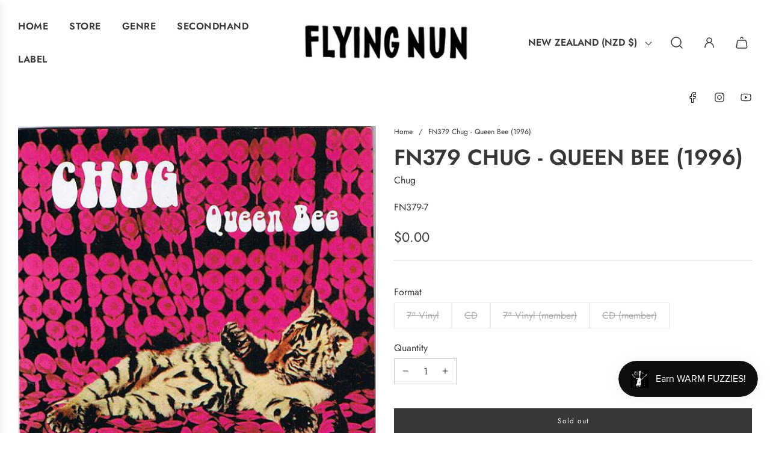

--- FILE ---
content_type: text/javascript; charset=utf-8
request_url: https://www.flyingnun.co.nz/products/fn379-chug-queen-bee-71996.js?currency=NZD&country=NZ
body_size: 312
content:
{"id":5537060618391,"title":"FN379 Chug - Queen Bee ‎(1996)","handle":"fn379-chug-queen-bee-71996","description":"","published_at":"2020-08-18T21:42:50+12:00","created_at":"2020-08-18T21:42:49+12:00","vendor":"Chug","type":"Flying Nun Catalog","tags":["1996","CD","Chug","Flying Nun","Vinyl"],"price":0,"price_min":0,"price_max":0,"available":false,"price_varies":false,"compare_at_price":null,"compare_at_price_min":0,"compare_at_price_max":0,"compare_at_price_varies":false,"variants":[{"id":37035443912855,"title":"7\" Vinyl","option1":"7\" Vinyl","option2":null,"option3":null,"sku":"FN379-7","requires_shipping":true,"taxable":true,"featured_image":null,"available":false,"name":"FN379 Chug - Queen Bee ‎(1996) - 7\" Vinyl","public_title":"7\" Vinyl","options":["7\" Vinyl"],"price":0,"weight":0,"compare_at_price":null,"inventory_management":"shopify","barcode":"","requires_selling_plan":false,"selling_plan_allocations":[]},{"id":37035443945623,"title":"CD","option1":"CD","option2":null,"option3":null,"sku":"FN379cd","requires_shipping":true,"taxable":true,"featured_image":null,"available":false,"name":"FN379 Chug - Queen Bee ‎(1996) - CD","public_title":"CD","options":["CD"],"price":0,"weight":0,"compare_at_price":null,"inventory_management":"shopify","barcode":"","requires_selling_plan":false,"selling_plan_allocations":[]},{"id":40198567428247,"title":"7\" Vinyl (member)","option1":"7\" Vinyl (member)","option2":null,"option3":null,"sku":"FN379-7","requires_shipping":true,"taxable":true,"featured_image":null,"available":false,"name":"FN379 Chug - Queen Bee ‎(1996) - 7\" Vinyl (member)","public_title":"7\" Vinyl (member)","options":["7\" Vinyl (member)"],"price":0,"weight":0,"compare_at_price":null,"inventory_management":"shopify","barcode":"","requires_selling_plan":false,"selling_plan_allocations":[]},{"id":40198567461015,"title":"CD (member)","option1":"CD (member)","option2":null,"option3":null,"sku":"FN379cd","requires_shipping":true,"taxable":true,"featured_image":null,"available":false,"name":"FN379 Chug - Queen Bee ‎(1996) - CD (member)","public_title":"CD (member)","options":["CD (member)"],"price":0,"weight":0,"compare_at_price":null,"inventory_management":"shopify","barcode":"","requires_selling_plan":false,"selling_plan_allocations":[]}],"images":["\/\/cdn.shopify.com\/s\/files\/1\/0450\/3165\/3527\/products\/Chug_QueenBeeFrontCover.jpg?v=1599454249"],"featured_image":"\/\/cdn.shopify.com\/s\/files\/1\/0450\/3165\/3527\/products\/Chug_QueenBeeFrontCover.jpg?v=1599454249","options":[{"name":"Format","position":1,"values":["7\" Vinyl","CD","7\" Vinyl (member)","CD (member)"]}],"url":"\/products\/fn379-chug-queen-bee-71996","media":[{"alt":"FN379 Chug - Queen Bee ‎(1996) - Flying Nun  | Vinyl | CD","id":11207276232855,"position":1,"preview_image":{"aspect_ratio":1.0,"height":577,"width":577,"src":"https:\/\/cdn.shopify.com\/s\/files\/1\/0450\/3165\/3527\/products\/Chug_QueenBeeFrontCover.jpg?v=1599454249"},"aspect_ratio":1.0,"height":577,"media_type":"image","src":"https:\/\/cdn.shopify.com\/s\/files\/1\/0450\/3165\/3527\/products\/Chug_QueenBeeFrontCover.jpg?v=1599454249","width":577}],"requires_selling_plan":false,"selling_plan_groups":[]}